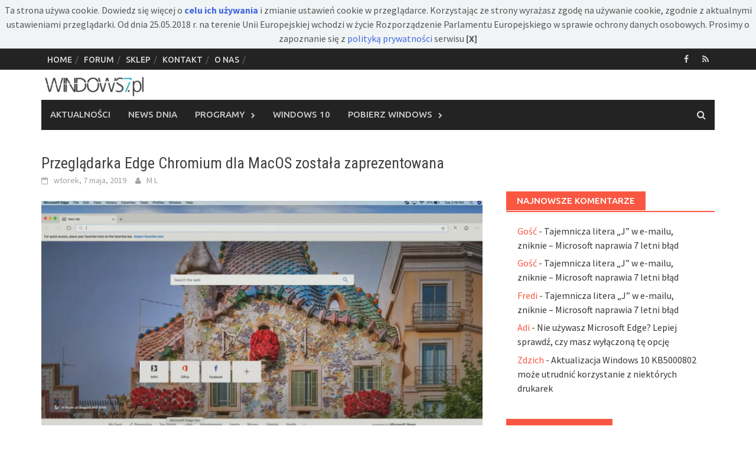

--- FILE ---
content_type: text/html; charset=utf-8
request_url: https://www.google.com/recaptcha/api2/aframe
body_size: 268
content:
<!DOCTYPE HTML><html><head><meta http-equiv="content-type" content="text/html; charset=UTF-8"></head><body><script nonce="4Xj2-LxHb1yBBVaHBE87xQ">/** Anti-fraud and anti-abuse applications only. See google.com/recaptcha */ try{var clients={'sodar':'https://pagead2.googlesyndication.com/pagead/sodar?'};window.addEventListener("message",function(a){try{if(a.source===window.parent){var b=JSON.parse(a.data);var c=clients[b['id']];if(c){var d=document.createElement('img');d.src=c+b['params']+'&rc='+(localStorage.getItem("rc::a")?sessionStorage.getItem("rc::b"):"");window.document.body.appendChild(d);sessionStorage.setItem("rc::e",parseInt(sessionStorage.getItem("rc::e")||0)+1);localStorage.setItem("rc::h",'1768790753473');}}}catch(b){}});window.parent.postMessage("_grecaptcha_ready", "*");}catch(b){}</script></body></html>

--- FILE ---
content_type: text/css
request_url: https://windows7.pl/nowa/wp-content/themes/awaken/style.css?ver=6.9
body_size: 9075
content:
/*
Theme Name: Awaken
Theme URI: http://themezhut.com/themes/awaken
Author: ThemezHut
Author URI: http://themezhut.com/
Description: Awaken WordPress theme is an elegant magazine/news WordPress theme. It has a magazine layout with two main widget areas. And the theme is featured with three post widgets to display posts in different styles. This theme consists with a responsive layout which is created using twitter bootstrap. Some of the main features of this theme are theme customizer, featured slider, ad widgets, youtube video widget and social media. Find more information about this theme at http://www.themezhut.com/themes/awaken. View the demonstration at http://www.themezhut.com/demo/awaken.
Version: 2.0.5
License: GNU General Public License v2 or later
License URI: http://www.gnu.org/licenses/gpl-2.0.html
Text Domain: awaken
Tags: red,white,light,right-sidebar,two-columns,custom-background,custom-menu,editor-style,featured-images,full-width-template,sticky-post,theme-options,threaded-comments,translation-ready,rtl-language-support

This theme, like WordPress, is licensed under the GPL.
Use it to make something cool, have fun, and share what you've learned with others.

Awaken is based on Underscores http://underscores.me/, (C) 2012-2014 Automattic, Inc.

*/
/*--------------------------------------------------------------
>>> TABLE OF CONTENTS:
----------------------------------------------------------------
1.0 - Reset
2.0 - Typography
3.0 - Elements
4.0 - Forms
5.0 - Navigation
	5.1 - Links
	5.2 - Menus
6.0 - Accessibility
7.0 - Alignments
8.0 - Clearings
9.0 - Widgets
10.0 - Content
	10.1 - Posts and pages
	10.2 - Asides
	10.3 - Comments
11.0 - Infinite scroll
12.0 - Media
	12.1 - Captions
	12.2 - Galleries
--------------------------------------------------------------*/
/*--------------------------------------------------------------
1.0 - Reset
--------------------------------------------------------------*/
html, body, div, span, applet, object, iframe,
h1, h2, h3, h4, h5, h6, p, blockquote, pre,
a, abbr, acronym, address, big, cite, code,
del, dfn, em, font, ins, kbd, q, s, samp,
small, strike, strong, sub, sup, tt, var,
dl, dt, dd, ol, ul, li,
fieldset, form, label, legend,
table, caption, tbody, tfoot, thead, tr, th, td {
  border: 0;
  font-family: inherit;
  font-size: 100%;
  font-style: inherit;
  font-weight: inherit;
  margin: 0;
  outline: 0;
  padding: 0;
  vertical-align: baseline;
}

html {
  font-size: 62.5%;
  /* Corrects text resizing oddly in IE6/7 when body font-size is set using em units http://clagnut.com/blog/348/#c790 */
  overflow-y: scroll;
  /* Keeps page centered in all browsers regardless of content height */
  -webkit-text-size-adjust: 100%;
  /* Prevents iOS text size adjust after orientation change, without disabling user zoom */
  -ms-text-size-adjust: 100%;
  /* www.456bereastreet.com/archive/201012/controlling_text_size_in_safari_for_ios_without_disabling_user_zoom/ */
}

*,
*:before,
*:after {
  /* apply a natural box layout model to all elements; see http://www.paulirish.com/2012/box-sizing-border-box-ftw/ */
  -webkit-box-sizing: border-box;
  -moz-box-sizing: border-box;
  box-sizing: border-box;
}

body {
  background: white;
  /* Fallback for when there is no custom background color defined. */
}

article,
aside,
details,
figcaption,
figure,
footer,
header,
main,
nav,
section {
  display: block;
}

ol, ul {
  list-style: none;
}

table {
  /* tables still need 'cellspacing="0"' in the markup */
  border-collapse: separate;
  border-spacing: 0;
}

caption, th, td {
  font-weight: normal;
  text-align: left;
}

caption {
  margin-bottom: 10px;
  font-weight: bold;
}

blockquote:before, blockquote:after,
q:before, q:after {
  content: "";
}

blockquote, q {
  quotes: "" "";
}

a:focus {
  outline: thin dotted;
}

a:hover,
a:active {
  text-decoration: none;
  outline: 0;
}

a img {
  border: 0;
}

/*--------------------------------------------------------------
2.0 Typography
--------------------------------------------------------------*/
body,
button,
input,
select,
textarea {
  color: #404040;
  font-family: "Source Sans Pro", sans-serif;
  font-size: 16px;
  font-size: 1.6rem;
  line-height: 1.5;
}

h1, h2, h3, h4, h5, h6 {
  clear: both;
  font-family: "Roboto Condensed", sans-serif;
  font-weight: 700;
  margin: 1em 0;
}

h1 {
  font-size: 24px;
  font-size: 2.4rem;
}

h2 {
  font-size: 20px;
  font-size: 2rem;
}

h3 {
  font-size: 18px;
  font-size: 1.8rem;
}

h4 {
  font-size: 16px;
  font-size: 1.6rem;
}

h5 {
  font-size: 14px;
  font-size: 1.4rem;
}

h6 {
  font-size: 13px;
  font-size: 1.3rem;
}

p {
  margin-bottom: 1.5em;
}

b, strong {
  font-weight: bold;
}

dfn, cite, em, i {
  font-style: italic;
}

blockquote {
  background: #f8f8f8;
  margin: 1.5em 0;
  padding: 1.5em;
  border-left: 2px solid #fa5742;
}

address {
  margin: 0 0 1.5em;
}

pre {
  background: #eeeeee;
  font-family: "Courier 10 Pitch", Courier, monospace;
  font-size: 15px;
  font-size: 1.5rem;
  line-height: 1.6;
  margin-bottom: 1.6em;
  max-width: 100%;
  overflow: auto;
  padding: 1.6em;
}

code, kbd, tt, var {
  font-size: 15px;
  font-size: 1.5rem;
  font-family: Monaco, Consolas, "Andale Mono", "DejaVu Sans Mono", monospace;
}

abbr, acronym {
  border-bottom: 1px dotted #666666;
  cursor: help;
}

mark, ins {
  background: #fff9c0;
  text-decoration: none;
}

sup,
sub {
  font-size: 75%;
  height: 0;
  line-height: 0;
  position: relative;
  vertical-align: baseline;
}

sup {
  bottom: 1ex;
}

sub {
  top: .5ex;
}

small {
  font-size: 75%;
}

big {
  font-size: 125%;
}

/*--------------------------------------------------------------
3.0 Elements
--------------------------------------------------------------*/
hr {
  background-color: #cccccc;
  border: 0;
  height: 1px;
  margin-bottom: 1.5em;
}

ul, ol {
  margin: 0 0 1.5em 3em;
}

ul {
  list-style: disc;
}

ol {
  list-style: decimal;
}

li > ul,
li > ol {
  margin-bottom: 0;
  margin-left: 1.5em;
}

dt {
  font-weight: bold;
  margin-bottom: 0.5em;
}

dd {
  margin: 0 1.5em 1.5em;
}

img {
  height: auto;
  /* Make sure images are scaled correctly. */
  max-width: 100%;
  /* Adhere to container width. */
}

figure {
  margin: 0;
}

table, th, td {
  border: 1px solid #ededed;
}

table {
  border-collapse: collapse;
  margin: 0 0 1.5em;
  width: 100%;
}

th {
  font-family: 'Roboto', sans-serif;
  font-size: 14px;
  font-size: 1.4rem;
  background: #f8f8f8;
  font-weight: bold;
  padding: 8px 15px;
}

td {
  padding: 5px 15px;
}

.site-footer table, .site-footer th, .site-footer td {
  border: 1px solid #434343;
}
.site-footer th {
  background: #222;
}

/*--------------------------------------------------------------
4.0 Forms
--------------------------------------------------------------*/
button,
input,
select,
textarea {
  font-size: 100%;
  /* Corrects font size not being inherited in all browsers */
  margin: 0;
  /* Addresses margins set differently in IE6/7, F3/4, S5, Chrome */
  vertical-align: baseline;
  /* Improves appearance and consistency in all browsers */
}

button,
input[type="button"],
input[type="reset"],
input[type="submit"] {
  border: none;
  background: #fa5742;
  color: #fff;
  cursor: pointer;
  /* Improves usability and consistency of cursor style between image-type 'input' and others */
  -webkit-appearance: button;
  /* Corrects inability to style clickable 'input' types in iOS */
  font-size: 15px;
  font-size: 1.5rem;
  line-height: 1;
  padding: 10px 20px;
}

button:hover,
input[type="button"]:hover,
input[type="reset"]:hover,
input[type="submit"]:hover {
  background: #555;
}

button:focus,
input[type="button"]:focus,
input[type="reset"]:focus,
input[type="submit"]:focus,
button:active,
input[type="button"]:active,
input[type="reset"]:active,
input[type="submit"]:active {
  top: 1px;
  outline: none;
}

input[type="checkbox"],
input[type="radio"] {
  padding: 0;
  /* Addresses excess padding in IE8/9 */
}

input[type="search"] {
  -webkit-appearance: textfield;
  /* Addresses appearance set to searchfield in S5, Chrome */
  -webkit-box-sizing: content-box;
  /* Addresses box sizing set to border-box in S5, Chrome (include -moz to future-proof) */
  -moz-box-sizing: content-box;
  box-sizing: content-box;
}

input[type="search"]::-webkit-search-decoration {
  /* Corrects inner padding displayed oddly in S5, Chrome on OSX */
  -webkit-appearance: none;
}

button::-moz-focus-inner,
input::-moz-focus-inner {
  /* Corrects inner padding and border displayed oddly in FF3/4 www.sitepen.com/blog/2008/05/14/the-devils-in-the-details-fixing-dojos-toolbar-buttons/ */
  border: 0;
  padding: 0;
}

input[type="text"],
input[type="email"],
input[type="url"],
input[type="password"],
input[type="search"],
textarea {
  color: #666666;
  border: 1px solid #eeeeee;
  background-clip: padding-box;
  /* stops bg color from leaking outside the border: */
  -webkit-border-radius: 3px;
  border-radius: 3px;
}

input[type="text"]:focus,
input[type="email"]:focus,
input[type="url"]:focus,
input[type="password"]:focus,
input[type="search"]:focus,
textarea:focus {
  color: #111111;
}

input[type="text"],
input[type="email"],
input[type="url"],
input[type="password"],
input[type="search"] {
  padding: 3px;
}

textarea {
  overflow: auto;
  /* Removes default vertical scrollbar in IE6/7/8/9 */
  padding-left: 3px;
  vertical-align: top;
  /* Improves readability and alignment in all browsers */
  width: 100%;
}

/*--------------------------------------------------------------
5.0 Navigation
--------------------------------------------------------------*/
/*--------------------------------------------------------------
5.1 Links
--------------------------------------------------------------*/
a {
  color: royalblue;
  -webkit-transition: all 0.2s ease-in-out;
  -moz-transition: all 0.2s ease-in-out;
  -ms-transition: all 0.2s ease-in-out;
  -o-transition: all 0.2s ease-in-out;
  transition: all 0.2s ease-in-out;
}
a:visited {
  color: royalblue;
}
a:hover, a:focus, a:active {
  color: #333333;
}

/*--------------------------------------------------------------
5.2 Menus
--------------------------------------------------------------*/
.main-navigation,
.top-navigation {
  clear: both;
  display: block;
  float: left;
  width: 100%;
}
.main-navigation ul,
.top-navigation ul {
  list-style: none;
  margin: 0;
  padding-left: 0;
}
.main-navigation ul ul,
.top-navigation ul ul {
  box-shadow: 0 3px 3px rgba(0, 0, 0, 0.2);
  float: left;
  position: absolute;
  left: -999em;
  z-index: 99999;
}
.main-navigation ul ul ul,
.top-navigation ul ul ul {
  left: -999em;
  top: -10px;
}
.main-navigation ul ul li:hover > ul,
.top-navigation ul ul li:hover > ul {
  left: 100%;
}
.main-navigation ul ul a,
.top-navigation ul ul a {
  width: 200px;
}
.main-navigation ul li:hover > ul,
.top-navigation ul li:hover > ul {
  left: auto;
}
.main-navigation li,
.top-navigation li {
  float: left;
  position: relative;
}
.main-navigation a,
.top-navigation a {
  display: block;
  text-decoration: none;
}

.top-navigation {
  font-family: "Ubuntu", sans-serif;
  font-size: 12px;
  font-size: 1.4rem;
  text-transform: uppercase;
  font-weight: 500;
}
.top-navigation a {
  color: #d7d7d7;
  line-height: 16px;
  padding: 9.5px 10px;
  -webkit-transition: all 0.2s ease-in-out;
  -moz-transition: all 0.2s ease-in-out;
  -ms-transition: all 0.2s ease-in-out;
  -o-transition: all 0.2s ease-in-out;
  transition: all 0.2s ease-in-out;
}
.top-navigation a:hover {
  color: white;
}
.top-navigation ul ul {
  background-color: #333333;
  padding: 10px;
}
.top-navigation ul ul a {
  color: #cccccc;
  line-height: 15px;
  padding: 10px 10px;
}
.top-navigation ul ul a:hover {
  background: #222222;
}
.top-navigation .menu-item-has-children > a:after,
.top-navigation .page_item_has_children > a:after {
  color: #fff;
  content: "\f0da";
  display: inline-block;
  float: right;
  font-family: FontAwesome;
  font-size: 8px;
  margin: 1px 0 0 10px;
}
@media (max-width: 1000px) {
  .top-navigation {
    display: none;
  }
}

.top-navigation ul > li > a:before {
  content: '/';
  position: absolute;
  right: -1px;
  color: #555;
}

.top-navigation ul > li > ul > li > a:before,
.top-navigation ul > li > ul > li:first-child > a:before {
  display: none;
}

.main-navigation {
  background: #232323;
  font-family: "Ubuntu", sans-serif;
  font-size: 15px;
  font-size: 1.5rem;
  font-weight: 500;
  text-transform: uppercase;
}
.main-navigation a {
  color: #cacaca;
  line-height: 20px;
  padding: 15px 15px;
  -webkit-transition: all 0.2s ease-in-out;
  -moz-transition: all 0.2s ease-in-out;
  -ms-transition: all 0.2s ease-in-out;
  -o-transition: all 0.2s ease-in-out;
  transition: all 0.2s ease-in-out;
}
.main-navigation a:hover {
  background: #fa5742;
  color: #f1f1f1;
}
.main-navigation ul ul {
  background-color: #333333;
  font-size: 14px;
  font-size: 1.4rem;
  font-weight: normal;
  text-transform: none;
  padding: 10px;
}
.main-navigation ul ul a {
  color: #cccccc;
  line-height: 20px;
  padding: 10px 15px;
}
.main-navigation ul ul a:hover {
  background: #222222;
}
.main-navigation li.current-menu-item {
  background-color: #fa5742;
}
.main-navigation li.current-menu-item a {
  color: #fff;
}
.main-navigation .menu-item-has-children > a:after,
.main-navigation .page_item_has_children > a:after {
  color: #CACACA;
  content: "\f054";
  display: inline-block;
  /*float: right;*/
  font-family: FontAwesome;
  font-size: 10px;
  margin: 1px 0 0 10px;
}
@media (max-width: 1000px) {
  .main-navigation {
    display: none;
  }
}

#fa-custom-icon {
  font-size: 20px;
  line-height: 18px;
}

#fa-custom-iconwt {
  font-size: 20px;
  line-height: 18px;
  margin-right: 10px;
}

/* Small menu */
.menu-toggle {
  display: none;
}

.top-nav {
  background: #232323;
}

@media screen and (max-width: 600px) {
  .menu-toggle,
  .main-navigation.toggled .nav-menu,
  .top-navigation.toggled .nav-menu {
    display: block;
  }

  .main-navigation ul,
  .top-navigation ul {
    display: none;
  }
}
.site-main .comment-navigation,
.site-main .paging-navigation,
.site-main .post-navigation {
  margin: 0 0 1.5em;
  overflow: hidden;
}

.comment-navigation .nav-previous,
.paging-navigation .nav-previous,
.post-navigation .nav-previous {
  float: left;
  width: 50%;
}

.comment-navigation .nav-next,
.paging-navigation .nav-next,
.post-navigation .nav-next {
  float: right;
  text-align: right;
  width: 50%;
}

.post-navigation {
  padding: 1em 0;
  border-top: 2px solid #444;
  border-bottom: 2px solid #444;
}
.post-navigation a {
  color: #444;
}
.post-navigation a:hover {
  color: #fa5742;
}

.nav-previous,
.nav-next {
  font-size: 16px;
  font-weight: 600;
}

.nav-previous:before {
  content: "\f177";
  display: inline-block;
  font-family: FontAwesome;
  font-size: 16px;
  font-size: 1.6rem;
  font-weight: normal;
  margin: 0 10px 0 0;
}

.nav-next:after {
  content: "\f178";
  display: inline-block;
  font-family: FontAwesome;
  font-size: 16px;
  font-size: 1.6rem;
  font-weight: normal;
  margin: 0 0 0 10px;
}

.paging-navigation {
  margin: 1em 0;
  padding: 1em 0;
  text-align: center;
}
.paging-navigation li {
  display: inline;
}

.page-numbers {
  list-style: none;
}
.page-numbers a {
  background-color: #383732;
  color: #fff;
  padding: 10px 15px;
  font-size: 16px;
  font-size: 1.6rem;
  font-weight: bold;
}
.page-numbers a:hover {
  background: #fa5742;
}
.page-numbers .current {
  background: #fa5742;
  color: #fff;
  padding: 10px 15px;
  font-size: 16px;
  font-size: 1.6rem;
  font-weight: bold;
}

.meta-nav-prev:before {
  content: "\f177";
  display: inline-block;
  font-family: FontAwesome;
  font-size: 16px;
  font-size: 1.6rem;
  font-weight: normal;
  margin: 0 5px 0 0;
}

.meta-nav-next:before {
  content: "\f178";
  display: inline-block;
  font-family: FontAwesome;
  font-size: 16px;
  font-size: 1.6rem;
  font-weight: normal;
  margin: 0 0 0 5px;
}

.awaken-navigation-container {
  position: relative;
}

.awaken-search-box-container {
  display: none;
}

.awaken-search-button-icon {
  cursor: pointer;
  float: right;
  position: absolute;
  top: 0;
  right: 0;
  width: 30px;
  height: 50px;
  line-height: 50px;
  color: #ddd;
}

.awaken-search-button-icon:before {
  content: '\f002';
  cursor: pointer;
  display: inline-block;
  font-family: 'FontAwesome';
}

.awaken-search-box-container {
  background: #fff;
  border: 3px solid #E3E3E3;
  display: none;
  padding: 5px;
  position: absolute;
  right: 0;
  top: 50px;
  width: 328px;
  z-index: 999;
}

#awaken-search-form input[type="submit"] {
  border-radius: 0;
  box-shadow: none;
  background-color: #fa5742;
  border: none;
  color: #fff;
  font-size: 14px;
  font-weight: normal;
  height: 40px;
  line-height: 40px;
  padding: 0;
  text-shadow: none;
  text-transform: uppercase;
  width: 92px;
  -webkit-transition: background 0.2s ease-in-out;
  -moz-transition: background 0.2s ease-in-out;
  -ms-transition: background 0.2s ease-in-out;
  -o-transition: background 0.2s ease-in-out;
  transition: background 0.2s ease-in-out;
}
#awaken-search-form input[type="submit"]:hover {
  background: #333333;
}
#awaken-search-form input[type="submit"]:focus {
  outline: none;
}
#awaken-search-form input[type="text"] {
  background: #f1f1f1;
  border: none;
  color: #222;
  float: left;
  height: 40px;
  margin: 0;
  padding: 0 11px;
  width: 220px;
}
#awaken-search-form input[type="text"]:focus {
  outline: none;
}

/* Mobile Navigation*/
#main-nav-button,
#top-nav-button {
  background: #232323;
  color: #fff;
  display: none;
  line-height: 50px;
  margin: 0 0 2px 0;
  text-align: left;
  width: 100%;
}
#main-nav-button:hover,
#top-nav-button:hover {
  color: #ccc;
  text-decoration: none;
}
@media (max-width: 1000px) {
  #main-nav-button,
  #top-nav-button {
    display: inline-block;
  }
}

#main-nav-button:before,
#top-nav-button:before {
  content: "\f0c9";
  display: inline-block;
  font-family: FontAwesome;
  margin: 0 10px;
}

.responsive-mainnav,
.responsive-topnav {
  background: #232323;
  display: none;
}
.responsive-mainnav ul,
.responsive-topnav ul {
  margin: 0;
  padding: 5px;
}
.responsive-mainnav li,
.responsive-topnav li {
  list-style: none;
}
.responsive-mainnav li a,
.responsive-topnav li a {
  color: #cacaca;
  line-height: 26px;
  padding: 10px 15px;
  text-decoration: none;
  display: block;
}
.responsive-mainnav li a:hover,
.responsive-topnav li a:hover {
  background: #fa5742;
}
.responsive-mainnav li ul,
.responsive-topnav li ul {
  margin-left: 2em;
}
@media (min-width: 1000px) {
  .responsive-mainnav,
  .responsive-topnav {
    display: none !important;
  }
}

.asocial-area {
  float: right;
}
@media screen and (max-width: 768px) {
  .asocial-area {
    float: none;
    text-align: center;
  }
}

.asocial-icon {
  line-height: 35px;
  font-size: 14px;
  font-size: 1.4rem;
  text-align: right;
}
.asocial-icon a {
  color: #d7d7d7;
  padding: 4px 10px;
}
@media screen and (max-width: 1000px) {
  .asocial-icon {
    font-size: 20px;
    font-size: 2rem;
    line-height: 50px;
  }
}

.facebook a:hover {
  color: #3b5998;
}

.twitter a:hover {
  color: #2b7bb9;
}

.googleplus a:hover {
  color: #dd4b39;
}

.linkedin a:hover {
  color: #007bb6;
}

.youtube a:hover {
  color: #cc181e;
}

.flickr a:hover {
  color: #2b7bb9;
}

.rss a:hover {
  color: #FB6405;
}

.instagram a:hover {
  color: #3f729b;
}

/*--------------------------------------------------------------
6.0 Accessibility
--------------------------------------------------------------*/
/* Text meant only for screen readers */
.screen-reader-text {
  clip: rect(1px, 1px, 1px, 1px);
  position: absolute !important;
  height: 1px;
  width: 1px;
  overflow: hidden;
}
.screen-reader-text:hover, .screen-reader-text:active, .screen-reader-text:focus {
  background-color: #f1f1f1;
  background-clip: padding-box;
  /* stops bg color from leaking outside the border: */
  -webkit-border-radius: 3px;
  border-radius: 3px;
  box-shadow: 0 0 2px 2px rgba(0, 0, 0, 0.6);
  clip: auto !important;
  color: #21759b;
  display: block;
  font-size: 14px;
  font-size: 1.4rem;
  font-weight: bold;
  height: auto;
  left: 5px;
  line-height: normal;
  padding: 15px 23px 14px;
  text-decoration: none;
  top: 5px;
  width: auto;
  z-index: 100000;
  /* Above WP toolbar */
}

/*--------------------------------------------------------------
7.0 Alignments
--------------------------------------------------------------*/
.alignleft {
  display: inline;
  float: left;
  margin-right: 1.5em;
}

.alignright {
  display: inline;
  float: right;
  margin-left: 1.5em;
}

.aligncenter {
  display: block;
  margin: 0 auto;
}

/*--------------------------------------------------------------
8.0 Clearings
--------------------------------------------------------------*/
.clear:before,
.clear:after,
.entry-content:before,
.entry-content:after,
.comment-content:before,
.comment-content:after,
.site-header:before,
.site-header:after,
.site-content:before,
.site-content:after,
.site-footer:before,
.site-footer:after {
  content: "";
  display: table;
}

.clear:after,
.entry-content:after,
.comment-content:after,
.site-header:after,
.site-content:after,
.site-footer:after {
  clear: both;
}

/*--------------------------------------------------------------
9.0 Widgets
--------------------------------------------------------------*/
.widget {
  margin: 0 0 2.5em;
  /* Make sure select elements fit in widgets */
}
.widget select {
  max-width: 100%;
}

.main-widget-area ul {
  list-style: none;
  margin: 0;
}
.main-widget-area ul li {
  margin: 0.4em 0;
  padding: 0 1.2em;
}
.main-widget-area ul li a {
  color: #383732;
}
.main-widget-area ul li a:hover {
  text-decoration: none;
  color: #fa5742;
}
.main-widget-area .widget-title {
  background: #fa5742;
  color: white;
  display: inline-block;
  font-family: "Ubuntu", sans-serif;
  font-size: 15px;
  font-size: 1.5rem;
  font-weight: 500;
  height: 32px;
  line-height: 32px;
  margin: 0 0 1px 0;
  padding: 0 1.2em;
  text-transform: uppercase;
}

.widget-title-container {
  border-bottom: 2px solid #fa5742;
  margin-bottom: 20px;
}

.awt-container {
  border-bottom: 2px solid #fa5742;
  margin-bottom: 25px;
}

.awt-title {
  background: #fa5742;
  color: white;
  display: inline-block;
  font-family: "Ubuntu", sans-serif;
  font-size: 15px;
  font-size: 1.5rem;
  font-weight: 500;
  height: 32px;
  line-height: 32px;
  margin: 0 0 1px 0;
  padding: 0 1.2em;
  text-transform: uppercase;
}

.ams-post {
  display: block;
  clear: both;
  margin-bottom: 23px;
  overflow: hidden;
}

.ams-thumb {
  width: 120px;
  height: 85px;
  float: left;
}
.ams-thumb img {
  float: left;
}

.ams-title {
  font-size: 16px;
  font-size: 1.6rem;
  display: inline-block;
  margin: 0 0 1em 0;
  font-weight: 500;
  line-height: 1.3;
}
.ams-title a {
  color: #353434;
  text-decoration: none;
}
.ams-title a:hover {
  color: #fa5742;
}

.ams-meta {
  color: #9f9f9f;
  font-size: 14px;
  margin-bottom: 10px;
}

.ams-details {
  margin-left: 140px;
}

/* Search widget */
.widget_search .search-submit {
  display: none;
}

.awaken-block-post {
  margin-bottom: 40px;
}

/* 300x250 Ad widget */
.awaken-medium-rectangle-widget {
  text-align: center;
}
.awaken-medium-rectangle-widget img {
  margin-top: 15px;
  max-width: 100%;
}

/* Video Widget */
.video-container {
  position: relative;
  padding-bottom: 56.25%;
  padding-top: 30px;
  height: 0;
  overflow: hidden;
}

.video-container iframe,
.video-container object,
.video-container embed {
  position: absolute;
  top: 0;
  left: 0;
  width: 100%;
  height: 100%;
}

.awaken-featured-container {
  clear: both;
  overflow: hidden;
  margin-bottom: 40px;
}

.awaken-slider-container {
  position: relative;
  width: 100%;
  box-shadow: inset 0px 0px 50px rgba(0, 0, 0, 0.2);
  -webkit-transition: all 0.3s ease-in-out;
  -moz-transition: all 0.3s ease-in-out;
  -ms-transition: all 0.3s ease-in-out;
  -o-transition: all 0.3s ease-in-out;
  transition: all 0.3s ease-in-out;
}
.awaken-slider-container img {
  z-index: -2;
  max-width: 100%;
  position: relative;
}

/* Home page featured slider */
.awaken-featured-slider {
  float: left;
  width: 65.964912280701754385964912280702%;
}
@media screen and (max-width: 766px) {
  .awaken-featured-slider {
    width: 100%;
  }
}

.awaken-slider-details-container {
  color: #f5f5f5;
  position: absolute;
  bottom: 0;
  left: 0;
  line-height: 1.4;
  margin: 0;
  width: 100%;
  display: inline-block;
  text-shadow: 0px 1px 1px #000;
}
.awaken-slider-details-container a {
  text-decoration: none;
}
.awaken-slider-details-container p {
  margin-bottom: 1em;
}
.awaken-slider-details-container .moretag {
  display: none;
}

.awaken-slider-title {
  color: #fff;
  font-family: 'Roboto Condensed', sans-serif;
  font-size: 24px;
  font-size: 2.4rem;
  font-weight: bold;
  line-height: 1.5;
  -webkit-transition: all 0.3s ease-in-out;
  -moz-transition: all 0.3s ease-in-out;
  -ms-transition: all 0.3s ease-in-out;
  -o-transition: all 0.3s ease-in-out;
  transition: all 0.3s ease-in-out;
  margin: 0;
  padding: 30px 32px;
  background: -moz-linear-gradient(top, rgba(0, 0, 0, 0) 0%, rgba(0, 0, 0, 0.9) 100%);
  /* FF3.6+ */
  background: -webkit-gradient(linear, left top, left bottom, color-stop(0%, rgba(0, 0, 0, 0)), color-stop(100%, rgba(0, 0, 0, 0.9)));
  /* Chrome,Safari4+ */
  background: -webkit-linear-gradient(top, rgba(0, 0, 0, 0) 0%, rgba(0, 0, 0, 0.9) 100%);
  /* Chrome10+,Safari5.1+ */
  background: -o-linear-gradient(top, rgba(0, 0, 0, 0) 0%, rgba(0, 0, 0, 0.9) 100%);
  /* Opera 11.10+ */
  background: -ms-linear-gradient(top, rgba(0, 0, 0, 0) 0%, rgba(0, 0, 0, 0.9) 100%);
  /* IE10+ */
  background: linear-gradient(to bottom, rgba(0, 0, 0, 0) 0%, rgba(0, 0, 0, 0.9) 100%);
  /* W3C */
  text-shadow: 0px 1px 1px #000;
}
.awaken-slider-title:hover {
  color: #fa5742;
  text-shadow: none;
}
@media screen and (max-width: 766px) {
  .awaken-slider-title {
    font-size: 15px;
    font-size: 1.5rem;
  }
}

#progress {
  position: absolute;
  bottom: 0;
  height: 3px;
  width: 0px;
  background: #fa5742;
  z-index: 500;
}

.cycle-prev,
.cycle-next {
  margin-top: -40px;
  position: absolute;
  top: 50%;
  z-index: 1000;
  height: 40px;
  line-height: 40px;
  text-align: center;
}

.cycle-prev a,
.cycle-next a {
  color: rgba(0, 0, 0, 0.6);
  text-shadow: 1px 1px 0 rgba(255, 255, 255, 0.3);
  display: block;
  padding: 20px;
  font-size: 2.5em;
}

.cycle-prev a:hover,
.cycle-next a:hover {
  color: rgba(0, 0, 0, 0.8);
}

.cycle-prev {
  left: 10px;
}

.cycle-next {
  right: 10px;
}

.awaken-featured-posts {
  float: right;
  width: 34.035087719298245614035087719298%;
}
@media screen and (max-width: 766px) {
  .awaken-featured-posts {
    float: left;
    width: 100%;
  }
}

.afp {
  position: relative;
  width: 100%;
  height: auto;
  box-shadow: inset 0px 0px 50px rgba(0, 0, 0, 0.5);
  -webkit-transition: all 0.3s ease-in-out;
  -moz-transition: all 0.3s ease-in-out;
  -ms-transition: all 0.3s ease-in-out;
  -o-transition: all 0.3s ease-in-out;
  transition: all 0.3s ease-in-out;
}
@media screen and (max-width: 766px) {
  .afp {
    width: 50%;
    float: left;
  }
}

.afp img {
  max-width: 100%;
  position: relative;
  z-index: -2;
}

.afp-title {
  font-family: 'Roboto Condensed', sans-serif;
  font-weight: 700;
  font-size: 18px;
  font-size: 1.8rem;
  position: absolute;
  bottom: 0;
  left: 0;
  width: 100%;
  background: -moz-linear-gradient(top, rgba(0, 0, 0, 0) 0%, rgba(0, 0, 0, 0.9) 100%);
  /* FF3.6+ */
  background: -webkit-gradient(linear, left top, left bottom, color-stop(0%, rgba(0, 0, 0, 0)), color-stop(100%, rgba(0, 0, 0, 0.9)));
  /* Chrome,Safari4+ */
  background: -webkit-linear-gradient(top, rgba(0, 0, 0, 0) 0%, rgba(0, 0, 0, 0.9) 100%);
  /* Chrome10+,Safari5.1+ */
  background: -o-linear-gradient(top, rgba(0, 0, 0, 0) 0%, rgba(0, 0, 0, 0.9) 100%);
  /* Opera 11.10+ */
  background: -ms-linear-gradient(top, rgba(0, 0, 0, 0) 0%, rgba(0, 0, 0, 0.9) 100%);
  /* IE10+ */
  background: linear-gradient(to bottom, rgba(0, 0, 0, 0) 0%, rgba(0, 0, 0, 0.9) 100%);
  /* W3C */
  text-shadow: 0px 1px 1px #000;
  -webkit-transition: all 0.3s ease-in-out;
  -moz-transition: all 0.3s ease-in-out;
  -ms-transition: all 0.3s ease-in-out;
  -o-transition: all 0.3s ease-in-out;
  transition: all 0.3s ease-in-out;
}
.afp-title a {
  color: #f5f5f5;
  text-decoration: none;
  line-height: 23px;
  padding: 30px;
  display: block;
}
.afp-title a:hover {
  color: #fa5742;
  text-shadow: none;
}
@media screen and (max-width: 1000px) {
  .afp-title {
    font-size: 16px;
    font-size: 1.6rem;
  }
}
@media screen and (max-width: 766px) {
  .afp-title {
    font-size: 14px;
    font-size: 1.4rem;
  }
}
@media screen and (max-width: 467px) {
  .afp-title {
    font-size: 12px;
    font-size: 1.2rem;
  }
  .afp-title a {
    line-height: 1.2;
    font-weight: normal;
  }
}

/* Popular, Comments, Tags Tabs */
#awt-widget {
  background: #444;
  margin-bottom: 25px;
  font-family: 'Ubuntu', sans-serif;
  font-size: 15px;
  font-size: 1.5rem;
  font-weight: 500;
  text-transform: uppercase;
  border-bottom: 2px solid #fa5742;
}
#awt-widget li {
  padding: 0;
  margin: 0;
  width: 33.33333%;
  text-align: center;
  border-bottom: 1px solid #fff;
}
#awt-widget li a {
  color: #fff;
  border: none;
}
#awt-widget li a:hover {
  background: #555;
}
@media only screen and (min-width: 1000px) and (max-width: 1199px) {
  #awt-widget li {
    width: auto;
  }
}

#awt-widget > li > a {
  padding: 6px 15px;
}

#awt-widget > li.active > a, .nav-tabs > li.active > a:hover,
#awt-widget > li.active > a:focus {
  border: none;
  background: #fa5742;
}

.nav-tabs > li > a {
  border-radius: 0;
  margin-right: 0;
}

.awaken_avatar {
  float: left;
  postion: relative;
  margin: 0 20px 20px 0;
}

.acmmnt-body {
  font-size: 16px;
  font-size: 1.6rem;
  margin: 0;
}

.awc-container {
  margin-bottom: 20px;
}

.awaken_comment_author,
.awaken_comment_post {
  font-family: 'Roboto Condensed', sans-serif;
  font-size: 14px;
  font-size: 1.4rem;
  font-weight: bold;
}

#awaken-tags a {
  padding: 2px 5px;
  background: #444;
  color: #ddd;
  line-height: 27px;
  border-radius: 3px;
  font-size: 15px;
  text-decoration: none;
}
#awaken-tags a:hover {
  background: #fa5742;
  color: #fff;
}

.widget_three_block_widget {
  margin: 0;
}

.site-footer {
  color: #eeeeee;
}
.site-footer a {
  color: white;
  text-decoration: none;
}
.site-footer a:hover {
  color: #fa5742;
}

.footer-site-info {
  background: #222;
  font-size: 14px;
  font-size: 1.4rem;
  padding: 1em 0;
}
.footer-site-info p {
  margin-bottom: 0;
}

.footer-widget-area ul {
  list-style: none;
  margin: 0;
}
.footer-widget-area ul li {
  margin: 0.4em 0;
  padding: 0;
}
.footer-widget-area .widget {
  margin: 40px 0;
}

.footer-widget-title {
  color: whitesmoke;
  font-family: "Ubuntu", sans-serif;
  font-size: 15px;
  font-size: 1.5rem;
  font-weight: 500;
  margin: 0 0 25px 0;
  text-transform: uppercase;
}

/*--------------------------------------------------------------
10.0 Content
--------------------------------------------------------------*/
/*--------------------------------------------------------------
10.1 Site Main
--------------------------------------------------------------*/
.site-branding {
  /*min-height: 135px;*/
  min-height: 45px;
}

.site-title {
  font-family: 'ubuntu', sans-serif;
  font-size: 44px;
  font-weight: 500;
  margin: 30px 0 0 20px;
}
.site-title a {
  color: #fa5742;
  text-decoration: none;
}
.site-title a:hover {
  color: #333;
}

.site-description {
  color: #7e7e7e;
  font-family: 'Source Sans Pro', sans-serif;
  font-size: 14px;
  margin: 0 0 30px 20px;
}

.site-logo {
  display: inline;
  float: left;
}

.site-title-text {
  float: left;
}

.site-header {
  margin-bottom: 40px;
}

.site-footer {
  background: #323232;
  margin-top: 40px;
}

.fr {
  text-align: right;
}

/*--------------------------------------------------------------
10.2 Posts and pages
--------------------------------------------------------------*/
.sticky {
  display: block;
}

.hentry {
  margin: 0 0 4em;
}

.byline,
.updated:not(.published) {
  display: none;
}

.single .byline,
.group-blog .byline {
  display: inline;
}

.byline:before {
  content: "\f007";
  display: inline-block;
  font-family: FontAwesome;
  font-size: 12px;
  font-size: 1.2rem;
  font-weight: normal;
  margin: 0 10px 0 15px;
}

.posted-on:before {
  content: "\f133";
  display: inline-block;
  font-family: FontAwesome;
  font-size: 12px;
  font-size: 1.2rem;
  font-weight: normal;
  margin: 0 10px 0 0;
}

.comments-link:before {
  content: "\f0e6";
  display: inline-block;
  font-family: FontAwesome;
  font-size: 12px;
  font-size: 1.2rem;
  font-weight: normal;
  margin: 0 10px 0 15px;
}

.edit-link:before {
  content: "\f044";
  display: inline-block;
  font-family: FontAwesome;
  font-size: 12px;
  font-size: 1.2rem;
  font-weight: normal;
  margin: 0 10px 0 15px;
}

.page-content,
.entry-content,
.entry-summary {
  margin: 1.5em 0 0;
}
.page-content a:hover,
.entry-content a:hover,
.entry-summary a:hover {
  text-decoration: underline;
}

.page-links {
  clear: both;
  margin: 0 0 1.5em;
}

.page-entry-title,
.archive-page-title,
.search-page-title {
  background: #fa5742;
  color: white;
  display: inline-block;
  font-family: "Ubuntu", sans-serif;
  font-size: 16px;
  font-size: 1.6rem;
  font-weight: 500;
  height: 40px;
  line-height: 40px;
  margin: 0 0 0.1em 0;
  padding: 0 1.2em;
  text-transform: uppercase;
  word-wrap: break-word;
}

.page-entry-header,
.archive-page-header,
.search-page-header {
  border-bottom: 2px solid #fa5742;
  margin-bottom: 1.5em;
}

.page-entry-footer {
  margin: 30px 0;
  padding: 10px 0;
}

.archive-title-span {
  padding: 0 1.2em;
  margin-right: 1.2em;
  margin-left: -1.2em;
  background: #BBBBBB;
  height: 40px;
  float: left;
}

.search-title-span {
  color: #eee;
  margin-right: 20px;
}

.page-header {
  margin: 0 0 40px 0;
  border-bottom: none;
  padding: 0;
}

.page-title {
  margin: 0;
}

.taxonomy-description {
  font-style: italic;
  margin-bottom: 40px;
}

/* Normal Post */
.sticky .genpost-entry-title:before {
  content: "\f08d";
  color: #555;
  display: inline-block;
  font-family: FontAwesome;
  font-weight: normal;
  margin: 0 15px 0 0;
}

.genpost-entry-title {
  font-family: "Roboto Condensed", sans-serif;
  font-size: 20px;
  font-size: 2rem;
  font-weight: normal;
  line-height: 1.3;
  margin-bottom: 4px;
  word-wrap: break-word;
}
.genpost-entry-title a {
  color: #353434;
  text-decoration: none;
}
.genpost-entry-title a:hover {
  color: #fa5742;
}

.genpost-entry-content {
  margin: 10px 0 30px 0;
}

.genpost-entry-meta,
.single-entry-meta,
.genpost-entry-footer {
  color: #9f9f9f;
  font-family: "Source Sans Pro", sans-serif;
  font-size: 14px;
  font-size: 1.4rem;
}
.genpost-entry-meta a,
.single-entry-meta a,
.genpost-entry-footer a {
  color: #9f9f9f;
  text-decoration: none;
}
.genpost-entry-meta a:hover,
.single-entry-meta a:hover,
.genpost-entry-footer a:hover {
  color: #fa5742;
}

.genpost-featured-image {
  margin-bottom: 1em;
}
.genpost-featured-image img {
  width: 100%;
}

.single-entry-header {
  margin-bottom: 1.5em;
}

.single-entry-title {
  font-family: "Roboto Condensed", sans-serif;
  margin: 0 0 2px 0;
  font-size: 26px;
  font-size: 2.6rem;
  line-height: 1.3;
  font-weight: normal;
  word-wrap: break-word;
}

.single-entry-footer {
  padding: 20px 0;
  margin-bottom: 15px;
}

.categorized-under,
.tagged-under {
  display: inline;
  padding: 4px 10px;
  background: #333;
  margin-right: 3px;
  font-size: 12px;
  text-transform: uppercase;
  font-weight: bold;
  line-height: 25px;
  color: #fff;
}

.awaken-category-list,
.awaken-tag-list {
  display: inline;
}
.awaken-category-list a,
.awaken-tag-list a {
  padding: 4px 10px;
  background: #555;
  font-size: 12px;
  text-transform: uppercase;
  font-weight: bold;
  line-height: 25px;
  color: #f5f5f5;
}
.awaken-category-list a:hover,
.awaken-tag-list a:hover {
  background: #fa5742;
  color: #fff;
}

.moretag {
  color: #37B7CB !important;
}
.moretag:hover {
  color: #fa5742 !important;
}

/*--------------------------------------------------------------
10.3 Asides
--------------------------------------------------------------*/
.blog .format-aside .entry-title,
.archive .format-aside .entry-title {
  display: none;
}

/*--------------------------------------------------------------
10.4 Comments
--------------------------------------------------------------*/
.comment-content a {
  word-wrap: break-word;
}

.bypostauthor {
  display: block;
}

.comments-area {
  max-width: 747px;
  margin: 40px 0;
}

.comments-title,
.comment-list,
.comment-reply-title,
.must-log-in,
.comment-respond .comment-form,
.comment-respond iframe {
  display: block;
  margin-left: auto;
  margin-right: auto;
  width: 100%;
}

.sidebar .comments-title,
.sidebar .comment-list,
.sidebar .must-log-in,
.sidebar .comment-reply-title,
.sidebar .comment-navigation,
.sidebar .comment-respond .comment-form {
  max-width: 1040px;
  padding-left: 60px;
  padding-right: 376px;
}

.comments-title {
  margin: 20px 0;
}

.comment-list,
.comment-list .children {
  list-style-type: none;
  padding: 0;
  margin: 0;
}

.comment-list .children {
  margin: 0 0 0 40px;
}

.comment-list > li:after,
.comment-list .children > li:before {
  background: url(images/dotted-line.png) repeat left top;
  background-size: 4px 4px;
  content: "";
  display: block;
  height: 1px;
  width: 100%;
}

.comment-list > li:last-child:after {
  display: none;
}

.comment-body {
  padding: 24px 0;
  position: relative;
  clear: both;
  overflow: hidden;
  border-bottom: 1px solid #E7E7E7;
}

.comment-author .avatar {
  display: block;
  float: left;
  margin: 0 20px 20px 0;
}

.comment-author .fn {
  word-wrap: break-word;
}

.comment-author .fn,
.comment-author .url,
.comment-reply-link,
.comment-reply-login {
  color: #fa5742;
  font-size: 16px;
  font-style: normal;
  font-weight: bold;
}

.says {
  display: none;
}

.no-avatars .comment-author {
  margin: 0 0 5px;
  max-width: 100%;
  position: relative;
}

.no-avatars .comment-metadata,
.no-avatars .comment-content,
.no-avatars .comment-list .reply {
  width: 100%;
}

.comment-list .edit-link {
  margin-left: 20px;
}

.comment-metadata,
.comment-awaiting-moderation,
.comment-content,
.comment-list .reply {
  margin: 10px 0;
}

.comment-meta,
.comment-meta a {
  color: #a2a2a2;
  font-size: 13px;
}

.comment-meta a:hover {
  color: #555555;
}

.comment-metadata {
  margin-bottom: 20px;
}

.ping-meta {
  color: #a2a2a2;
  font-size: 13px;
  line-height: 2;
}

.comment-awaiting-moderation {
  color: #a2a2a2;
}

.comment-awaiting-moderation:before {
  content: "\f021";
  margin-right: 10px;
  display: inline-block;
  font-family: FontAwesome;
  font-weight: normal;
}

.comment-reply-link:before,
.comment-reply-login:before {
  content: "\f122";
  margin-right: 10px;
  display: inline-block;
  font-family: FontAwesome;
  font-weight: normal;
}

/* Comment form */
.comment-respond {
  background-color: #f5f5f5;
  padding: 40px;
  margin: 30px 0;
  max-width: 747px;
}

.comment .comment-respond {
  margin-bottom: 20px;
  padding: 20px;
}

.comment-reply-title small a {
  color: #131310;
  display: inline-block;
  float: right;
  height: 20px;
  overflow: hidden;
  width: 20px;
}

.comment-reply-title small a:hover {
  color: #ed331c;
  text-decoration: none;
}

.comment-reply-title small a:before {
  content: "\f05c";
  display: inline-block;
  font-family: FontAwesome;
  font-size: 20px;
  font-weight: normal;
}

.sidebar .comment-list .comment-reply-title,
.sidebar .comment-list .comment-respond .comment-form {
  padding: 0;
}

.comment-form .comment-notes {
  margin-bottom: 15px;
}

.comment-form .comment-form-author,
.comment-form .comment-form-email,
.comment-form .comment-form-url {
  margin-bottom: 30px;
}

.comment-form [for="author"],
.comment-form [for="email"],
.comment-form [for="url"],
.comment-form [for="comment"] {
  float: left;
  padding: 10px 0;
  width: 100px;
}

.comment-form .required {
  color: #FF8778;
}

.comment-form input[type="text"],
.comment-form input[type="email"],
.comment-form input[type="url"] {
  max-width: 300px;
  width: 60%;
}

.comment-form textarea {
  width: 100%;
}

.form-allowed-tags,
.form-allowed-tags code {
  color: #686758;
  font-size: 14px;
}

.form-allowed-tags code {
  font-size: 10px;
  margin-left: 3px;
  white-space: pre-wrap;
}

.comment-list .pingback,
.comment-list .trackback {
  padding-top: 24px;
}

.comment-navigation {
  border-bottom: 1px solid #E7E7E7;
  font-size: 20px;
  font-style: italic;
  font-weight: 300;
  margin: 0 auto;
  max-width: 747px;
  padding: 20px 0;
  width: 100%;
}

.no-comments {
  background-color: #eeeeee;
  font-size: 20px;
  font-style: italic;
  font-weight: 300;
  margin: 0;
  padding: 10px 0;
  text-align: center;
}

.sidebar .no-comments {
  padding-left: 60px;
  padding-right: 376px;
}

.comment-reply-title {
  margin-top: 0;
}

/*--------------------------------------------------------------
11.0 Infinite scroll
--------------------------------------------------------------*/
/* Globally hidden elements when Infinite Scroll is supported and in use. */
.infinite-scroll .paging-navigation,
.infinite-scroll.neverending .site-footer {
  /* Theme Footer (when set to scrolling) */
  display: none;
}

/* When Infinite Scroll has reached its end we need to re-display elements that were hidden (via .neverending) before */
.infinity-end.neverending .site-footer {
  display: block;
}

/*--------------------------------------------------------------
12.0 Media
--------------------------------------------------------------*/
.page-content img.wp-smiley,
.entry-content img.wp-smiley,
.comment-content img.wp-smiley {
  border: none;
  margin-bottom: 0;
  margin-top: 0;
  padding: 0;
}

/* Make sure embeds and iframes fit their containers */
embed,
iframe,
object {
  max-width: 100%;
}

/*--------------------------------------------------------------
12.1 Captions
--------------------------------------------------------------*/
.wp-caption {
  margin-bottom: 1.5em;
  max-width: 100%;
}
.wp-caption img[class*="wp-image-"] {
  display: block;
  margin: 0 auto;
}
.wp-caption .wp-caption-text {
  margin: 0.8075em 0;
}

.wp-caption-text {
  text-align: center;
}

/*--------------------------------------------------------------
12.2 Galleries
--------------------------------------------------------------*/
.gallery {
  margin-bottom: 1.5em;
}

.gallery-item {
  display: inline-block;
  text-align: center;
  vertical-align: top;
  width: 100%;
}

.gallery-columns-2 .gallery-item {
  max-width: 50%;
}

.gallery-columns-3 .gallery-item {
  max-width: 33.33%;
}

.gallery-columns-4 .gallery-item {
  max-width: 25%;
}

.gallery-columns-5 .gallery-item {
  max-width: 20%;
}

.gallery-columns-6 .gallery-item {
  max-width: 16.66%;
}

.gallery-columns-7 .gallery-item {
  max-width: 14.28%;
}

.gallery-columns-8 .gallery-item {
  max-width: 12.5%;
}

.gallery-columns-9 .gallery-item {
  max-width: 11.11%;
}

.gallery-caption {
  display: block;
}
span.comment-author-link{
color: #FA5742;
}

#ciasteczka{background-color:#f0f4f5;border-bottom:1px solid #464848;padding:5px 0;display:none;color:#555;position:relative;z-index:50;text-align:center;font: 12px;}